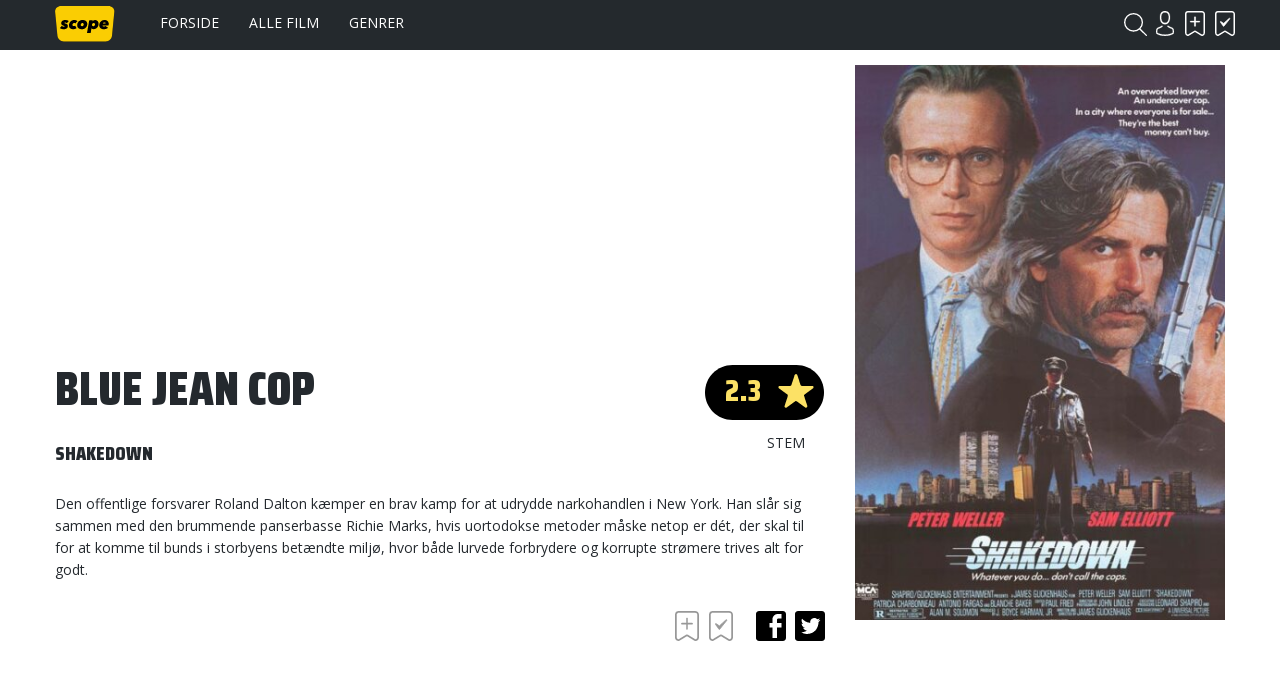

--- FILE ---
content_type: text/html; charset=UTF-8
request_url: https://www.scope.dk/film/7096-blue-jean-cop
body_size: 5324
content:
<!DOCTYPE html>
<html lang="da-DK">
<head>
	<title>Scope - Blue Jean Cop</title>
	<meta charset="UTF-8" />
	<meta name="viewport" content="width=1220" />
	<meta property="og:title" content="Blue Jean Cop" />
	<meta property="og:type" content="product" />
	<meta property="og:url" content="https://www.scope.dk/film/7096-blue-jean-cop" />
	<meta property="og:image" content="https://www.scope.dk/shared/6/136/blue-jean-cop-blue-jean-cop_400x600c.jpg" />
	<meta property="og:site_name" content="Scope" />
	<meta property="fb:admins" content="691275955,532762800" />
	<meta property="og:description" content="Den offentlige forsvarer Roland Dalton kæmper en brav kamp for at udrydde narkohandlen i New York. Han slår sig sammen med den brummende panserbasse Richie Marks, hvis uortodokse metoder måske netop er dét, der skal til for at komme til bunds i storbyens betændte miljø, hvor både lurvede forbrydere og korrupte strømere trives alt for godt." />
	<meta name="generator" content="Sumoshop" />
	<link rel="stylesheet" href="https://www.scope.dk/res/style/basic.1.css" />
	<link rel="stylesheet" href="https://www.scope.dk/res/style/common.1.css" />
	<link rel="stylesheet" href="https://www.scope.dk/res/style/main.1.css" />
	<link rel="stylesheet" href="https://www.scope.dk/res/style/effect.1.css" />
	<link rel="stylesheet" href="https://www.scope.dk/res/script/fancybox2/jquery.fancybox.css" />
	<link rel="stylesheet" href="https://fonts.googleapis.com/css?family=Saira+Condensed:900&display=swap+" />
	<link rel="stylesheet" href="https://fonts.googleapis.com/css?family=Open+Sans:400,700&display=swap" />
	<link rel="stylesheet" href="https://www.scope.dk/res/style/commodity-show.1.css" />
	<link rel="stylesheet" href="https://www.scope.dk/res/style/block/content.1.css" />
	<link rel="stylesheet" href="https://www.scope.dk/res/style/list/description.1.css" />
	<link rel="stylesheet" href="https://www.scope.dk/res/style/list/commodity.1.css" />
	<link rel="stylesheet" href="https://www.scope.dk/res/style/landingpage/1.1.css" />
	<link rel="stylesheet" href="https://www.scope.dk/res/style/block/images.1.css" />
	<link rel="stylesheet" href="https://www.scope.dk/res/style/block/menu.1.css" />
	<link rel="stylesheet" href="https://www.scope.dk/res/style/block/template.1.css" />
	<link rel="stylesheet" href="https://www.scope.dk/res/style/controls.1.css" />
	<link rel="stylesheet" href="https://www.scope.dk/res/style/custom.1.css" />
	<link rel="icon" href="https://www.scope.dk/res/graphics/logoicon.svg" sizes="any" type="image/svg+xml" />
	<link rel="icon" href="https://www.scope.dk/res/graphics/logoicon.png" sizes="800x800" type="image/png" />
	<link rel="mask-icon" href="https://www.scope.dk/res/graphics/logoicon.svg" color="#000000" type="image/svg+xml" />
	<script src="//ajax.googleapis.com/ajax/libs/jquery/2.1.4/jquery.min.js"></script>
	<script src="https://www.scope.dk/res/script/custom.js"></script>
	<script data-ad-client="ca-pub-6197683103182956" async src="https://pagead2.googlesyndication.com/pagead/js/adsbygoogle.js"></script>
</head>
<body>
	<div id="body-1" class="body">
		<header>
			<section id="header-1" class="header-content">
				<section id="header-content-blocks" class="common-blocks container">
					<div id="blockcontainer-1" class="blockcontainer-oversize groupcontainer-subcontainer fixed-top">
						<div id="blocksubcontainer-1" class="block-oversize groupsubcontainer-subcontainer">
							<section id="block-1" class="block-group block-container block-1_1 count-4  group-subcontainer">
								<div id="block-2" class="block-images block-container block-list block-1_6 count-1 blockgroup-1">
									<ul id="block-2-list" class="list list-image block-images-list">
										<li id="block-2-image-35568" class="block-images-image block-images-emptytext">
											<a href="https://www.scope.dk/" class="block-outer">
												<img src="https://www.scope.dk/shared/35/568/image.svg" alt="" title="" />
											</a>
										</li>
									</ul>
								</div>
								<div id="block-3" class="block-menu block-container block-1_2 blockgroup-1">
									<nav id="menu-main" class="common-menu-container menu-toggle-auto">
										<a href="#" id="menu-main-toggle" class="common-menu-toggle"></a>
										<ul class="common-menu">
											<li id="menu-main-3">
												<a href="https://www.scope.dk/">Forside</a>
											</li>
											<li id="menu-main-1">
												<a href="https://www.scope.dk/filmoversigt">Alle film</a>
											</li>
											<li id="menu-main-2">
												<a href="https://www.scope.dk/genrer">Genrer</a>
											</li>
											<li id="menu-main-16">
												<section id="menu-main-16-blocks" class="common-blocks container">
													<div id="block-37" class="block-menu block-container block-1_1 hidden-desktop">
														<nav id="menu-mobile" class="common-menu-container hidden-desktop">
															<ul class="common-menu">
																<li id="menu-mobile-17">
																	<a href="https://www.scope.dk/om-scope">Om Scope</a>
																</li>
																<li id="menu-mobile-18">
																	<a href="https://www.scope.dk/kontakt">Kontakt</a>
																</li>
																<li id="menu-mobile-21">
																	<a href="https://www.scope.dk/#">© Scope 2020</a>
																</li>
															</ul>
														</nav>
													</div>
												</section>
											</li>
										</ul>
									</nav>
								</div>
								<div id="block-5" class="block-template block-container block-auto blockgroup-1 right">
									<div id="block-5-account" class="common-account">
										<ul class="common-menu">
											<li id="block-5-account-login" class="common-account-login">
												<a href="https://www.scope.dk/login" title="Login">Login</a>
											</li>
											<li id="block-5-account-selectiontype-skal-se" class="common-account-selectiontype selectiontype-skal-se">
												<a href="https://www.scope.dk/listetype/skal-se" title="Skal se">Skal se</a>
											</li>
											<li id="block-5-account-selectiontype-har-set" class="common-account-selectiontype selectiontype-har-set">
												<a href="https://www.scope.dk/listetype/har-set" title="Har set">Har set</a>
											</li>
										</ul>
									</div>
								</div>
								<div id="block-6" class="block-template block-container block-auto blockgroup-1 right">
									<div id="block-6-search" class="common-search">
										<form action="https://www.scope.dk/sog" method="get" id="block-6-search-form" class="common-search-form">
											<input type="search" name="search" placeholder="Søg i Scope" id="block-6-search-form-search" class="common-search-form-search" />
											<input type="submit" value="Søg" id="block-6-search-form-submit" class="common-search-form-submit button" />
										</form>
									</div>
								</div>
							</section>
						</div>
					</div>
				</section>
			</section>
		</header>
		<main tabindex="-1">
			<div id="commodity-show" class="content">
				<div id="commodity-show-header" class="container">
				</div>
				<div id="commodity-show-right" class="commodity-show-details container">
					<div id="commodity-show-score-container" class="container score-container">
						<div id="commodity-show-score" class="container score score-2.3">
							<span>2.3</span>
						</div>
						<div id="commodity-show-score-headline" class="container">Stem</div>
						<div id="commodity-show-vote" class="vote score-2">
							<a href="https://www.scope.dk/vote?commodity=7096&amp;score=6">6.0</a>
							<a href="https://www.scope.dk/vote?commodity=7096&amp;score=5">5.0</a>
							<a href="https://www.scope.dk/vote?commodity=7096&amp;score=4">4.0</a>
							<a href="https://www.scope.dk/vote?commodity=7096&amp;score=3">3.0</a>
							<span>2.3</span>
							<a href="https://www.scope.dk/vote?commodity=7096&amp;score=2">2.0</a>
							<a href="https://www.scope.dk/vote?commodity=7096&amp;score=1">1.0</a>
						</div>
					</div>
					<h1 id="commodity-show-title" class="headline">Blue Jean Cop</h1>
					<h3 id="commodity-show-originaltitle" class="headline">Shakedown</h3>
					<div id="commodity-show-description" class="description">
						Den offentlige forsvarer Roland Dalton kæmper en brav kamp for at udrydde narkohandlen i New York. Han slår sig sammen med den brummende panserbasse Richie Marks, hvis uortodokse metoder måske netop er dét, der skal til for at komme til bunds i storbyens betændte miljø, hvor både lurvede forbrydere og korrupte strømere trives alt for godt. 
					</div>
					<br />
					<div id="commodity-show-share" class="share container">
						<h4 class="subheadline">Del</h4>
						<a href="https://www.scope.dk/share/7096?share=facebook" target="_blank" id="commodity-show-share-facebook" class="icon icon-facebook share-facebook">facebook</a>
						<a href="https://www.scope.dk/share/7096?share=twitter" target="_blank" id="commodity-show-share-twitter" class="icon icon-twitter share-twitter">twitter</a>
					</div>
					<div id="commodity-show-selectiontypelink" class="innerblock">
						<a href="" onclick="$.post('https://www.scope.dk/selectionadd?ajax=1&amp;action='+($(this).hasClass('active') ? 'remove':'add'), { 'commodity_pid': '7096', 'selectiontype_pid': '3' }).done(function(data) { $('.common-account-selectiontype.selectiontype-skal-se').addClass('updated'); }); $(this).toggleClass('active'); return false;" class="selectiontype-skal-se" title="Skal se">Skal se</a> <a href="" onclick="$.post('https://www.scope.dk/selectionadd?ajax=1&amp;action='+($(this).hasClass('active') ? 'remove':'add'), { 'commodity_pid': '7096', 'selectiontype_pid': '4' }).done(function(data) { $('.common-account-selectiontype.selectiontype-har-set').addClass('updated'); }); $(this).toggleClass('active'); return false;" class="selectiontype-har-set" title="Har set">Har set</a>
					</div>
			<section id="commodity-show-blocks-top" class="common-blocks common-templateblocks container">
				<div id="block-55" class="block-content block-container block-auto">
				 	<div class="block-inner">
						<div class="block-content-inner">
							<script async="" src="https://pagead2.googlesyndication.com/pagead/js/adsbygoogle.js"></script>
						<!-- Filmside (320x100) -->
						<ins class="adsbygoogle" style="display:inline-block;width:320px;height:100px" data-ad-client="ca-pub-6197683103182956" data-ad-slot="3834992057"></ins>
						<script>     (adsbygoogle = window.adsbygoogle || []).push({});
						</script>
						</div>
					</div>
				</div>
			</section>
				</div>
				<div id="commodity-show-left" class="commodity-show-images container">
					<div id="commodity-show-image" class="image">
						<span id="commodity-show-image-overlay">
						</span>
						<img src="https://www.scope.dk/shared/6/136/blue-jean-cop-blue-jean-cop_400x600c.jpg" alt="Blue Jean Cop - Blue Jean Cop" title="Blue Jean Cop - Blue Jean Cop" />
					</div>
				</div>
				<br />
				<div id="commodity-show-specs" class="container">
					<div id="commodity-show-specs-left" class="container">
						<h3 id="commodity-show-onscreen-title" class="subheadline">Medvirkende</h3>
						<dl id="commodity-show-onscreen">
							<div id="roland-dalton">
								<dt id="roland-dalton-dt">Roland Dalton</dt>
								<dd id="roland-dalton-dd"><a href="https://www.scope.dk/person/7518-peter-weller">Peter Weller</a></dd>
							</div>
							<div id="richie-marks">
								<dt id="richie-marks-dt">Richie Marks</dt>
								<dd id="richie-marks-dd"><a href="https://www.scope.dk/person/5020-sam-elliott">Sam Elliott</a></dd>
							</div>
							<div id="betjent-varelli">
								<dt id="betjent-varelli-dt">Betjent Varelli</dt>
								<dd id="betjent-varelli-dd"><a href="https://www.scope.dk/person/52152-george-loros">George Loros</a></dd>
							</div>
							<div id="betjent-kelly">
								<dt id="betjent-kelly-dt">Betjent Kelly</dt>
								<dd id="betjent-kelly-dd"><a href="https://www.scope.dk/person/51736-thomas-g-waites">Thomas G. Waites</a></dd>
							</div>
							<div id="dr--watson">
								<dt id="dr--watson-dt">Dr. Watson</dt>
								<dd id="dr--watson-dd"><a href="https://www.scope.dk/person/52153-daryl-edwards">Daryl Edwards</a></dd>
							</div>
							<div id="ruben">
								<dt id="ruben-dt">Ruben</dt>
								<dd id="ruben-dd"><a href="https://www.scope.dk/person/52154-jos-laniado">Jos Laniado</a></dd>
							</div>
							<div id="michael-jones">
								<dt id="michael-jones-dt">Michael Jones</dt>
								<dd id="michael-jones-dd"><a href="https://www.scope.dk/person/20218-richard-brooks">Richard Brooks</a></dd>
							</div>
							<div id="gail-feinberger">
								<dt id="gail-feinberger-dt">Gail Feinberger</dt>
								<dd id="gail-feinberger-dd"><a href="https://www.scope.dk/person/26249-blanche-baker">Blanche Baker</a></dd>
							</div>
							<div id="irma">
								<dt id="irma-dt">Irma</dt>
								<dd id="irma-dd"><a href="https://www.scope.dk/person/19148-shirley-stoler">Shirley Stoler</a></dd>
							</div>
							<div id="sean-phillips">
								<dt id="sean-phillips-dt">Sean Phillips</dt>
								<dd id="sean-phillips-dd"><a href="https://www.scope.dk/person/2998-john-c-mcginley">John C. McGinley</a></dd>
							</div>
						</dl>
					</div>
					<div id="commodity-show-specs-center" class="container">
						<h3 id="commodity-show-offscreen-title"  class="subheadline">Bag kameraet</h3>
						<dl id="commodity-show-offscreen">
							<div id="instruktion">
								<dt id="instruktion-dt">Instruktion</dt>
								<dd id="instruktion-dd"><a href="https://www.scope.dk/person/52149-james-glickenhaus">James Glickenhaus</a></dd>
							</div>
							<div id="produktion">
								<dt id="produktion-dt">Produktion</dt>
								<dd id="produktion-dd"><a href="https://www.scope.dk/person/52150-j-boyce-harman-jr">J. Boyce Harman Jr.</a></dd>
							</div>
							<div id="manuskript">
								<dt id="manuskript-dt">Manuskript</dt>
								<dd id="manuskript-dd"><a href="https://www.scope.dk/person/52149-james-glickenhaus">James Glickenhaus</a></dd>
							</div>
							<div id="fotografi">
								<dt id="fotografi-dt">Fotografi</dt>
								<dd id="fotografi-dd"><a href="https://www.scope.dk/person/1106-john-lindley">John Lindley</a></dd>
							</div>
							<div id="klip">
								<dt id="klip-dt">Klip</dt>
								<dd id="klip-dd"><a href="https://www.scope.dk/person/52151-paul-fried">Paul Fried</a></dd>
							</div>
							<div id="scenografi">
								<dt id="scenografi-dt">Scenografi</dt>
								<dd id="scenografi-dd"><a href="https://www.scope.dk/person/30466-charles-c-bennett">Charles C. Bennett</a></dd>
							</div>
							<div id="musik">
								<dt id="musik-dt">Musik</dt>
								<dd id="musik-dd"><a href="https://www.scope.dk/person/41105-jonathan-elias">Jonathan Elias</a></dd>
							</div>
						</dl>
					</div>
					<div id="commodity-show-specs-right" class="container">
						<h3 id="commodity-show-facts-title"  class="subheadline">Fakta</h3>
						<dl id="commodity-show-facts">
							<div id="commodity-categories">
								<dt id="commodity-categories-dt">Genre</dt>
								<dd id="commodity-categories-dd">
									<ul>
										<li id="commodity-categories-dd-li-action"><a href="https://www.scope.dk/genre/action">Action</a></li>
										<li id="commodity-categories-dd-li-drama"><a href="https://www.scope.dk/genre/drama">Drama</a></li>
										<li id="commodity-categories-dd-li-krimi"><a href="https://www.scope.dk/genre/krimi">Krimi</a></li>
									</ul>
								</dd>
							</div>
							<div id="commodity-keywords">
								<dt id="commodity-keywords-dt">Nøgleord</dt>
								<dd id="commodity-keywords-dd">
									<ul>
										<li id="commodity-keywords-dd-li-2364"><a href="https://www.scope.dk/keyword/2364">Narkobetjent</a></li>
									</ul>
								</dd>
							</div>
							<div id="commodity-country">
								<dt id="commodity-country-dt">Land</dt>
								<dd id="commodity-country-dd"><a href="https://www.scope.dk/produktionsland/us">USA</a></dd>
							</div>
							<div id="commodity-year">
								<dt id="commodity-year-dt">Produktionsår</dt>
								<dd id="commodity-year-dd"><a href="https://www.scope.dk/aarstal/1988">1988</a></dd>
							</div>
							<div id="commodity-brand">
								<dt id="commodity-brand-dt">Selskab</dt>
								<dd id="commodity-brand-dd"><a href="https://www.scope.dk/selskab/blue-jean-cop">Blue Jean Cop</a></dd>
							</div>
							<div id="commodity-release">
								<dt id="commodity-release-dt">Premiere</dt>
								<dd id="commodity-release-dd">02.09.1988</dd>
							</div>
							<div id="commodity-playtime">
								<dt id="commodity-playtime-dt">Spilletid</dt>
								<dd id="commodity-playtime-dd">1t 52m</dd>
							</div>
						</dl>
					</div>
				</div>
				<br />
				<div id="commodity-show-reviews" class="container">
					<div id="commodity-show-reviews-left" class="container invert">
					</div>
					<div id="commodity-show-reviews-right" class="container">
						<h3 id="commodity-show-userreviews-title" class="subheadline">Brugeranmeldelser</h3>
			<section id="commodity-show-blocks-middle" class="common-blocks common-templateblocks container">
				<div id="block-56" class="block-content block-container block-auto">
				 	<div class="block-inner">
						<div class="block-content-inner">
							<script async src="https://pagead2.googlesyndication.com/pagead/js/adsbygoogle.js"></script>
						<!-- Højrespalte (300x250) -->
						<ins class="adsbygoogle"
						     style="display:inline-block;width:300px;height:250px"
						     data-ad-client="ca-pub-6197683103182956"
						     data-ad-slot="6773389855"></ins>
						<script>
						     (adsbygoogle = window.adsbygoogle || []).push({});
						</script>
						</div>
					</div>
				</div>
			</section>
						<div id="commodity-show-reviews-write">
							<div id="commodity-show-reviews-account" class="user">
							</div>
							<form action="https://www.scope.dk/skrivanmeldelse/7096" method="post" id="commodity-show-reviews-form">
								<input type="number" name="score" value="3" min="1" max="6" step="1" id="commodity-show-reviews-form-score" />
								<input type="text" name="title" placeholder="Skriv en overskrift..." required="required" id="commodity-show-reviews-form-title" />
								<textarea name="body" placeholder="Skriv din anmeldelse..." required="required" id="commodity-show-reviews-form-body"></textarea>
								<input type="submit" value="Indsend anmeldelse" id="commodity-show-reviews-form-submit" class="button" />
							</form>
						</div>
					</div>
				</div>
				<section id="commodity-show-blocks-bottom" class="common-blocks common-templateblocks container">
					<div id="block-57" class="block-content block-container block-auto">
					 	<div class="block-inner">
							<div class="block-content-inner">
								<script async src="https://pagead2.googlesyndication.com/pagead/js/adsbygoogle.js"></script>
							<!-- Højrespalte (300x250) -->
							<ins class="adsbygoogle"
							     style="display:inline-block;width:300px;height:250px"
							     data-ad-client="ca-pub-6197683103182956"
							     data-ad-slot="6773389855"></ins>
							<script>
							     (adsbygoogle = window.adsbygoogle || []).push({});
							</script>
							</div>
						</div>
					</div>
				</section>
				<br />
				<h3 id="commodity-show-commodities-headline" class="subheadline">Se også</h3>
				<ul id="commodity-show-commodities" class="list list-commodity list-commodity-grid">
					<li id="list-commodity-6446" class="list-commodity-line">
						<a href="https://www.scope.dk/film/6446-modesty-blaise-the-beginning">
							<span class="list-commodity-image">
								<span><img src="https://www.scope.dk/shared/4/495/modesty-blaise-the-beginning_240x360c.jpg" alt="Modesty Blaise - The Beginning" title="Modesty Blaise - The Beginning" /></span>
							</span>
							<span class="list-commodity-container">
								<span class="list-commodity-title">Modesty Blaise - The Beginning</span>
								<div class="list-commodity-score score score-1.3">1.3</div>
								<span class="list-commodity-category">Action</span>
							</span>
						</a>
					</li>
					<li id="list-commodity-6494" class="list-commodity-line">
						<a href="https://www.scope.dk/film/6494-brooklyns-finest">
							<span class="list-commodity-image">
								<span><img src="https://www.scope.dk/shared/4/845/brooklyns-finest_240x360c.jpg" alt="Brooklyn's Finest" title="Brooklyn's Finest" /></span>
							</span>
							<span class="list-commodity-container">
								<span class="list-commodity-title">Brooklyn's Finest</span>
								<div class="list-commodity-score score score-3.5">3.5</div>
								<span class="list-commodity-category">Action</span>
							</span>
						</a>
					</li>
					<li id="list-commodity-6635" class="list-commodity-line">
						<a href="https://www.scope.dk/film/6635-samfundets-fjende">
							<span class="list-commodity-image">
								<span><img src="https://www.scope.dk/shared/4/764/samfundets-fjende_240x360c.jpg" alt="Samfundets fjende" title="Samfundets fjende" /></span>
							</span>
							<span class="list-commodity-container">
								<span class="list-commodity-title">Samfundets fjende</span>
								<div class="list-commodity-score score score-3.7">3.7</div>
								<span class="list-commodity-category">Action</span>
							</span>
						</a>
					</li>
					<li id="list-commodity-6855" class="list-commodity-line">
						<a href="https://www.scope.dk/film/6855-gone-in-60-seconds">
							<span class="list-commodity-image">
								<span><img src="https://www.scope.dk/shared/26/146/gone-in-60-seconds_240x360c.jpg" alt="Gone in 60 Seconds" title="Gone in 60 Seconds" /></span>
							</span>
							<span class="list-commodity-container">
								<span class="list-commodity-title">Gone in 60 Seconds</span>
								<div class="list-commodity-score"></div>
								<span class="list-commodity-category">Action</span>
							</span>
						</a>
					</li>
					<li id="list-commodity-7089" class="list-commodity-line">
						<a href="https://www.scope.dk/film/7089-nu-er-det-nok">
							<span class="list-commodity-image">
								<span><img src="https://www.scope.dk/shared/6/129/nu-er-det-nok_240x360c.jpg" alt="Nu er det nok!" title="Nu er det nok!" /></span>
							</span>
							<span class="list-commodity-container">
								<span class="list-commodity-title">Nu er det nok!</span>
								<div class="list-commodity-score score score-3.5">3.5</div>
								<span class="list-commodity-category">Action</span>
							</span>
						</a>
					</li>
				</ul>
			</div>
		</main>
		<footer>
			<section id="footer-1" class="footer-content">
				<section id="footer-content-blocks" class="common-blocks container">
					<section id="block-7" class="block-group block-container block-1_1 count-5">
						<div id="block-27" class="block-spacer block block-1_5 blockgroup-7 hidden-mobile" style="height: 1px;">
						</div>
						<div id="block-25" class="block-menu block-container block-1_5 blockgroup-7">
							<nav id="menu-footer" class="common-menu-container">
								<ul class="common-menu">
									<li id="menu-footer-6">
										<a href="https://www.scope.dk/">Forside</a>
									</li>
									<li id="menu-footer-7">
										<a href="https://www.scope.dk/filmoversigt">Alle film</a>
									</li>
									<li id="menu-footer-8">
										<a href="https://www.scope.dk/genrer">Genrer</a>
									</li>
								</ul>
							</nav>
						</div>
						<div id="block-26" class="block-menu block-container block-1_5 blockgroup-7">
							<nav id="menu-footer2" class="common-menu-container">
								<ul class="common-menu">
									<li id="menu-footer2-11">
										<a href="https://www.scope.dk/om-scope">Om Scope</a>
									</li>
									<li id="menu-footer2-12">
										<a href="https://www.scope.dk/kontakt">Kontakt</a>
									</li>
									<li id="menu-footer2-15">
										<span>© Scope 2020</span>
									</li>
								</ul>
							</nav>
						</div>
						<div id="block-8" class="block-template block-container block-1_5 blockgroup-7">
							<h3 class="subheadline">Tilmeld nyhedsbrev</h3>
							<div id="block-8-newsletter" class="common-newsletter">
								<form action="https://www.scope.dk/nyhedsbrev" method="post" id="block-8-newsletter-form">
									<input type="hidden" name="action" value="subscribe" />
									<input type="email" name="email" placeholder="E-mail" required="required" id="block-8-newsletter-form-email" />
									<input type="hidden" name="topics" value="auto" />
									<input type="submit" value="Tilmeld" id="block-8-newsletter-form-submit" class="button" />
								</form>
							</div>
						</div>
						<div id="block-10" class="block-content block-container block-1_5 blockgroup-7 right negative">
						 	<div class="block-inner">
								<div class="block-content-inner">
									<a href="https://www.facebook.com/scope.dk" target="_blank" class="icon icon-facebook">Facebook</a>
								</div>
							</div>
						</div>
					</section>
				</section>
			</section>
		</footer>
	</div>
	<script src="https://www.scope.dk/res/script/basic.js"></script>
	<script src="https://www.scope.dk/res/script/jquery.sumofixed.min.js"></script>
	<script src="https://www.scope.dk/res/script/jquery.sumomessage.min.js"></script>
	<script src="https://www.scope.dk/res/script/jquery.sumoselector.min.js"></script>
	<script src="https://www.scope.dk/res/script/jquery.sumoautocomplete.min.js"></script>
	<script src="https://www.scope.dk/res/script/jquery.sumopager.min.js"></script>
	<script src="https://www.scope.dk/res/script/jquery.sumozoom.min.js"></script>
	<script src="https://www.scope.dk/res/script/jquery.bxslider.min.js"></script>
	<script src="https://www.scope.dk/res/script/fancybox2/jquery.fancybox.pack.js"></script>
	<script>
	$(document).ready(function() {
		$("#block-6-search-form-search").sumoAutocomplete({ url: 'https://www.scope.dk/sog?search='});
		updateOversize(); $(window).resize(function() { updateOversize(); });
	});
	</script>
	<script>
	$(window).on("load", function() {
		updateOversize(); setTimeout(updateOversize, 200);
	});
	</script>
	<script>
	function updateOversize() { $('.blockcontainer-oversize').not('.fixed-height').each(function() { $(this).height($(this).find('.block-oversize').outerHeight())}); }
	</script>
	<script>$.ajax({ url: "https://www.scope.dk/websession?pid=ilru16k18v41bdbth3cda44596" });</script>
</body>
</html>


--- FILE ---
content_type: text/html; charset=utf-8
request_url: https://www.google.com/recaptcha/api2/aframe
body_size: 268
content:
<!DOCTYPE HTML><html><head><meta http-equiv="content-type" content="text/html; charset=UTF-8"></head><body><script nonce="fV1G5PqBucXVpBVGsBBB-Q">/** Anti-fraud and anti-abuse applications only. See google.com/recaptcha */ try{var clients={'sodar':'https://pagead2.googlesyndication.com/pagead/sodar?'};window.addEventListener("message",function(a){try{if(a.source===window.parent){var b=JSON.parse(a.data);var c=clients[b['id']];if(c){var d=document.createElement('img');d.src=c+b['params']+'&rc='+(localStorage.getItem("rc::a")?sessionStorage.getItem("rc::b"):"");window.document.body.appendChild(d);sessionStorage.setItem("rc::e",parseInt(sessionStorage.getItem("rc::e")||0)+1);localStorage.setItem("rc::h",'1769415744861');}}}catch(b){}});window.parent.postMessage("_grecaptcha_ready", "*");}catch(b){}</script></body></html>

--- FILE ---
content_type: text/css
request_url: https://www.scope.dk/res/style/list/commodity.1.css
body_size: 1444
content:
/**
 * SUMOshop List commodity v1.28
 * Copyright 2019 SUMOshop http://www.sumoshop.dk
 * All rights reserved
 */
.list-commodity>li {
	float: left;
	width: calc(1200px * 1/5 - 0px * 2);
	width: calc(var(--basic-full) * var(--basic-columnwidth) - var(--basic-margin) * 2);
	position: relative;
}

.list-commodity-list>li {
	width: calc(100% - 0px * 2);
	width: calc(100% - var(--basic-margin) * 2);
}

.list-commodity>li.list-commodity-banner-right {
	float: right;
}

.list-commodity-grid li.list-cols-2 {
	width: calc(1200px * 1/5 * 2 - 10px * 2);
	width: calc(var(--basic-full) * var(--basic-columnwidth) * 2 - var(--basic-margin) * 2);
	height: calc(1200px * 1/5 * 1.29 * 2 - 10px * 2);
	height: calc(var(--basic-full) * var(--basic-columnwidth) * var(--basic-commodityratio) * 2 - var(--basic-margin) * 2);
}

.list-commodity-grid li.list-cols-3 {
	width: calc(1200px * 1/5 * 3 - 10px * 2);
	width: calc(var(--basic-full) * var(--basic-columnwidth) * 3 - var(--basic-margin) * 2);
	height: calc(1200px * 1/5 * 1.29 * 3 - 10px * 2);
	height: calc(var(--basic-full) * var(--basic-columnwidth) * var(--basic-commodityratio) * 3 - var(--basic-margin) * 2);
}

.list-commodity-grid li.list-cols-4 {
	width: calc(1200px * 1/5 * 4 - 10px * 2);
	width: calc(var(--basic-full) * var(--basic-columnwidth) * 4 - var(--basic-margin) * 2);
	height: calc(1200px * 1/5 * 1.29 * 4 - 10px * 2);
	height: calc(var(--basic-full) * var(--basic-columnwidth) * var(--basic-commodityratio) * 4 - var(--basic-margin) * 2);
}

.list-commodity-grid li.list-cols-5 {
	width: calc(1200px * 1/5 * 5 - 10px * 2);
	width: calc(var(--basic-full) * var(--basic-columnwidth) * 5 - var(--basic-margin) * 2);
	height: calc(1200px * 1/5 * 1.29 * 5 - 10px * 2);
	height: calc(var(--basic-full) * var(--basic-columnwidth) * var(--basic-commodityratio) * 5 - var(--basic-margin) * 2);
}

.list-commodity>li.nomatch {
	width: 100%;
	margin: 0;
}

.list-commodity-list>li:after {
	content: "";
	clear: both;
	display: block;
	padding-bottom: calc(0px * 2);
	padding-bottom: calc(var(--basic-margin) * 2);
	border-bottom: 1px solid #dddddd;
}

.list-commodity>li>a {
	display: block;
	text-decoration: none;
}

.list-commodity-image, .list-commodity-brand, .list-commodity-title, .list-commodity-price, .list-commodity-original, .list-commodity-offer {
	display: block;
	overflow: hidden;
	white-space: nowrap;
	text-overflow: ellipsis;
}

.list-commodity-list .list-commodity-image, .list-commodity-list .list-commodity-title {
	float: left;
}

.list-commodity-list .list-commodity-price, .list-commodity-list .list-commodity-original, .list-commodity-list .list-commodity-offer {
	float: right;
	margin-right: 0px;
	margin-right: var(--basic-margin);
}

.list-commodity-image {
	max-width: 100%;
}

.list-commodity-image>span {
	display: block;
	vertical-align: middle;
}

.list-commodity-image>span>img {
	width: 100%;
}

.list-commodity-list .list-commodity-image {
	width: auto;
	height: 100px;
	margin-right: calc(0px * 2);
	margin-right: calc(var(--basic-margin) * 2);
}

.list-commodity-list .list-commodity-image>span, .list-commodity-list .list-commodity-image img {
	display: inline-block;
	height: 100%;
}

.list-commodity-container {
	display: block;
	padding-top: calc(0px * 2 + 15px * 2);
	padding-top: calc(var(--basic-margin) * 2 + var(--basic-padding) * 2);
	text-align: center;
}

.list-commodity-container:after {
	content: "";
	display: block;
	clear: both;
}

.list-commodity-list .list-commodity-container {
	float: left;
	width: calc(100% - 100px);
	text-align: left;
}

.list-commodity-brand {
	font-weight: bold;
}

.list-commodity-title {
	margin-top: 5px;
}

.list-commodity-original, .list-commodity-price, .list-commodity-offer {
	display: inline-block;
	margin-top: 15px;
	vertical-align: top;
	text-decoration: none;
}

.list-commodity-original {
	text-decoration: line-through;
	color: #888888;
}

.list-commodity-list .list-commodity-original {
	display: none;
}

.list-commodity-price, .list-commodity-offer {
	font-weight: bold;
}

.list-commodity-offer {
	color: #24292e;
	color: var(--basic-offer-color);
}

a:hover .list-commodity-offer {
	color: #24292e;
	color: var(--basic-hover-color);
}

.list-commodity-selectiontype, .list-commodity-shortlist, .list-commodity-quickshop, .list-commodity-addtocart {
	z-index: 20;
	position: absolute;
	top: 10px;
	right: 10px;
}

.list-commodity-selectiontype a, .list-commodity-shortlist a {
	display: inline-block;
	overflow: hidden;
	width: 20px;
	height: 20px;
	background-size: auto 18px;
	text-indent: -9999px;
}

.list-commodity-selectiontype a, .list-commodity-selectiontype a.active:hover, .list-commodity-shortlist a, .list-commodity-shortlist a.active:hover {
	background-image: url("../../icon/heart.svg");
}

.list-commodity-selectiontype a:hover, .list-commodity-selectiontype a.active, .list-commodity-shortlist a:hover, .list-commodity-shortlist a.active {
	background-image: url("../../icon/heart-active.svg");
}

.list-commodity-quickshop {
	left: 10px;
}

.list-commodity-grid .list-commodity-selector {
	display: none;
}

.list-commodity-list .list-commodity-quickshop {
	display: none;
}

.list-commodity-addtocart {
	display: none;
	left: 50%;
	top: 50%;
	width: 75%;
	transform: translate(-50%, -50%);
	-webkit-transform: translate(-50%, -50%);
}

.list-commodity li:hover .list-commodity-addtocart {
	display: block;
}

.list-commodity-addtocart select, .list-commodity-addtocart a {
	display: block;
	width: 100%;
	margin: 0px auto;
	margin: var(--basic-margin) auto;
}

.list-commodity-overlay {
	position: absolute;
	display: block;
	width: calc(100% - 15px * 2);
	width: calc(100% - var(--basic-padding) * 2);
	height: calc(100% - 15px * 2);
	height: calc(100% - var(--basic-padding) * 2);
}

.list-commodity-overlay>*, span[class^="list-commodity-overlay-"] {
	z-index: 10;
	position: absolute;
	display: inline-block;
}

.list-commodity-list .list-commodity-overlay {
	display: none;
}

.list-commodity-overlay-sale {
	left: 10px;
	top: 10px;
	width: 40px;
	height: 40px;
	border-radius: 50%;
	box-shadow: 0 0 1px 0 #000;
	background-color: #24292e;
	background-color: var(--basic-offer-color);
	color: #ffffff;
	text-align: center;
	line-height: 40px;
}

@media only screen and (max-width: 1200px) {
	.list-commodity>li {
		width: calc(100vw * 1/5 - 0px * 2);
		width: calc(100vw * var(--basic-columnwidth) - var(--basic-margin) * 2);
	}
}

@media only screen and (max-width: 600px) {
	.list-commodity>li {
		width: calc(100vw / 2 - 0px * 2);
		width: calc(100vw / 2 - var(--basic-margin) * 2);
	}

	.list-commodity-image>span {
		display: block;
	}

	.list-commodity-quickshop {
		display: none;
	}

	.list-commodity li:hover .list-commodity-addtocart {
		display: none;
	}
}

@media (pointer: coarse) {
	.list-commodity-shortlist a {
		width: 30px;
		height: 30px;
	}

	.list-commodity-shortlist a:hover {
		background-image: url("../../icon/heart.svg");
	}

	.list-commodity-shortlist a.active:hover {
		background-image: url("../../icon/heart-active.svg");
	}
}

--- FILE ---
content_type: image/svg+xml
request_url: https://www.scope.dk/res/icon/invert/search.svg
body_size: 220
content:
<svg enable-background="new 0 0 118.8 120.9" viewBox="0 0 118.8 120.9" xmlns="http://www.w3.org/2000/svg"><g fill="none" stroke="#fff" stroke-miterlimit="10" stroke-width="7"><circle cx="49.2" cy="49.2" r="45.7"/><path d="m80.5 82.5 34.8 34.9" stroke-linecap="round"/></g></svg>

--- FILE ---
content_type: application/javascript
request_url: https://www.scope.dk/res/script/basic.js
body_size: 2171
content:
/*
 * SUMOshop Basic v1.12
 * Copyright 2019 SUMOshop http://www.sumoshop.dk
 * All rights reserved
 */
function readCookie(e){e+="=";for(var a=document.cookie.split(";"),i=0;i<a.length;i++){for(var s=a[i];" "==s.charAt(0);)s=s.substring(1,s.length);if(0==s.indexOf(e))return s.substring(e.length,s.length)}return""}function setCookie(e,a,i){var s=new Date,t=new Date;null!=i&&0!=i||(i=1),t.setTime(s.getTime()+864e5*i),document.cookie=e+"="+escape(a)+";path=/;expires="+t.toGMTString()}function message(e,a,i,s,t,n,o){$.fn.sumoMessage({message:e,classname:a,button:i,link:s,button2:t,link2:n,body:o})}function getHashParams(){for(var e,a={},i=/\+/g,s=/([^&;=]+)=?([^&;]*)/g,t=window.location.hash.substring(1),n=function(e){return decodeURIComponent(e.replace(i," "))};e=s.exec(t);)a[n(e[1])]=n(e[2]);return a}function wipeUpRightDownLeft(){$(".wipe-up, .wipe-right, .wipe-down, .wipe-left").each(function(){var e=$(this);if($(window).scrollTop()+$(window).height()>e.offset().top+e.outerHeight()/4&&0==e.css("opacity")){var a=e.hasClass("wipe-up")?"up":e.hasClass("wipe-right")?"right":e.hasClass("wipe-down")?"down":"left";e.hasClass("block-spacing")&&(e.css("opacity",1),e=e.parent(),e.css("opacity",0)),d="up"==a||"down"==a?$(window).height():$(window).width(),s=e.hasClass("animate-veryslow")?3200:e.hasClass("animate-slow")?1600:e.hasClass("animate")?800:400,e.removeClass("animate animate-slow animate-veryslow").css("position","relative").css("up"==a||"down"==a?"top":"left",("down"==a||"right"==a?-d:d)+"px").animate({opacity:1,top:"up"==a?"-="+d:"down"==a?"+="+d:"",left:"right"==a?"+="+d:"left"==a?"-="+d:"0"},s,function(){e.css("left",0).css("top",0),e.hasClass("wipe-up")&&e.removeClass("wipe-up").addClass("done-wipe-up"),e.hasClass("wipe-right")&&e.removeClass("wipe-right").addClass("done-wipe-right"),e.hasClass("wipe-down")&&e.removeClass("wipe-down").addClass("done-wipe-down"),e.hasClass("wipe-left")&&e.removeClass("wipe-left").addClass("done-wipe-left")})}})}function wipeInOutViewInit(){$(".wipe-inview .wipe-delay, .wipe-unhover .wipe-delay").addClass("wipe-delayed-in"),$(".wipe-outview .wipe-delay, .wipe-hover .wipe-delay").addClass("wipe-delayed-out"),$(".wipe-unhover").hover(function(){var e=$(this);if(!e.hasClass("wipe-in")){e.addClass("wipe-in");var a=e.find(".wipe-delay"),i=e.hasClass("animate-veryslow")?500:e.hasClass("animate-slow")?150:e.hasClass("animate")?75:50;a.each(function(e){$(this).delay(e*i).queue(function(){$(this).removeClass("wipe-delayed-in").dequeue()})})}},function(){var e=$(this);e.hasClass("wipe-in")&&(e.removeClass("wipe-in"),e.find(".wipe-delay").addClass("wipe-delayed-in"))}),$(".wipe-hover").hover(function(){var e=$(this);if(!e.hasClass("wipe-out")){e.addClass("wipe-out");var a=e.find(".wipe-delay"),i=e.hasClass("animate-veryslow")?500:e.hasClass("animate-slow")?150:e.hasClass("animate")?75:50;a.each(function(e){$(this).delay(e*i).queue(function(){$(this).removeClass("wipe-delayed-out").dequeue()})})}},function(){var e=$(this);e.hasClass("wipe-out")&&(e.removeClass("wipe-out"),e.find(".wipe-delay").addClass("wipe-delayed-out"))}),$(".wipe-load").addClass("wipe-load-loading"),$(window).one("load",function(){$(".wipe-load").removeClass("wipe-load-loading").addClass("wipe-load-loaded")}),$(window).bind("scroll",wipeInOutView)}function wipeInOutView(){$(".wipe-inview").each(function(){var e=$(this);if(!e.hasClass("wipe-in")&&$(window).scrollTop()+$(window).height()>e.offset().top+e.outerHeight()/4){e.addClass("wipe-in");var a=e.find(".wipe-delay"),i=e.hasClass("animate-veryslow")?500:e.hasClass("animate-slow")?150:e.hasClass("animate")?75:50;a.each(function(e){$(this).delay(e*i).queue(function(){$(this).removeClass("wipe-delayed-in").dequeue()})})}else e.hasClass("wipe-in")&&$(window).scrollTop()+$(window).height()<e.offset().top&&(e.removeClass("wipe-in"),e.hasClass("wipe-repeat")?e.find(".wipe-delay").addClass("wipe-delayed-in"):e.removeClass("wipe-inview"))}),$(".wipe-outview").each(function(){var e=$(this);if(!e.hasClass("wipe-out")&&$(window).scrollTop()>e.offset().top-e.outerHeight()/4){e.addClass("wipe-out");var a=e.find(".wipe-delay"),i=e.hasClass("animate-veryslow")?500:e.hasClass("animate-slow")?150:e.hasClass("animate")?75:50;a.each(function(e){$(this).delay(e*i).queue(function(){$(this).removeClass("wipe-delayed-out").dequeue()})})}else e.hasClass("wipe-out")&&$(window).scrollTop()+$(window).height()<e.offset().top&&(e.removeClass("wipe-out"),e.hasClass("wipe-repeat")?e.find(".wipe-delay").addClass("wipe-delayed-out"):e.removeClass("wipe-outview"))})}function parallax(e){var a,i,s,t,n,o,l,r,d,w=$(window).scrollTop();$(".parallax[class*=animate]>ul>li").each(function(){a=$(this).offset().top,s=parseInt($(this).attr("data-height")),s&&1!=e||(s=parseInt($(this).outerHeight(!0)),$(this).attr("data-height",s)),w>a+s||a>w+$(window).height()||(n=$(this).parent("ul").find("li"),o=n.length>1?n.index($(this)):0,i=$(this).attr("data-begin"),i&&1!=a||(i=$(this).offset().top,o>0&&(i-=s/4),$(this).attr("data-begin",i)),t=.8,l=1.1-.1*n.length,.1>l&&(l=.1),$(this).parents(".parallax").hasClass("animate-slow")&&(t=.4),$(this).parents(".parallax").hasClass("animate-veryslow")&&(t=.1),$(this).css("backgroundPosition","50% "+Math.round((i-w)*t*(1+o)*l)+"px"),o>0&&(d=$(this).find(".block-inner"),r=d.css("transform"),r="undefined"==typeof r||"none"==r?"translateY(":0==r.indexOf("matrix")?r.substr(0,r.lastIndexOf(", "))+", ":"translateY(",d.css("transform",r+Math.round((i-w)*t*o*l)+(0==r.indexOf("matrix")?"":"px")+")")))})}function layer(e){var a,i,s,t,n=$(window).scrollTop(),o=window.innerHeight;$(".layer").each(function(){i=parseInt($(this).attr("data-height")),i&&1!=e||(i=parseInt($(this).outerHeight(!0)),$(this).attr("data-height",i)),a=parseInt($(this).attr("data-begin")),a&&1!=e||(a=parseInt($(this).offset().top),$(this).attr("data-begin",a)),n>a+i||a>n+o||(s=.6,$(this).hasClass("animate")&&(s=.4),$(this).hasClass("animate-slow")&&(s=.2),$(this).hasClass("animate-veryslow")&&(s=.1),t=$(this).css("transform"),t="undefined"==typeof t||"none"==t?"translateY(":0==t.indexOf("matrix")?t.substr(0,t.lastIndexOf(", "))+", ":"translateY(",$(this).css("transform",t+Math.round((a-n-o/2+i/2)*s)+(0==t.indexOf("matrix")?"":"px")+")"))})}function repeatClick(e,a){var i=new Date;if("undefined"==typeof a&&(a=200),"undefined"!=typeof e.attr("id")&&"block-"==e.attr("id").substr(0,6))var s=e.attr("id");else var s=e.parent().attr("id");s=s.replace("block-","").replace("blockclose-",""),setCookie("repeat-"+s,i.toUTCString(),3650),a>=0&&$("#block-"+s+", #blockcontainer-"+s).hide(a)}$.extend({toArray:function(e){if($.isArray(e))return e;var a=[];return $.each(e,function(e,i){a[e]=i}),a}}),$(document).ready(function(){var e=$(".wipe-up, .wipe-right, .wipe-down, .wipe-left");e.length&&(e.css("opacity",0),wipeUpRightDownLeft(),$(window).bind("scroll",wipeUpRightDownLeft)),$(".wipe-inview, .wipe-outview, .wipe-hover, .wipe-unhover, .wipe-load").length&&wipeInOutViewInit(),e=$(".repeat-click"),e.length&&e.each(function(){$(this).find(".overlayclose").length?$(this).find(".overlayclose>a").on("click",function(){repeatClick($(this),$(this).parent().hasClass("overlayminimize")?-1:200)}):$(this).on("click",function(){repeatClick($(this))})})}),$(window).on("load",function(){$(".layer").length&&(layer(),$(window).on("scroll",layer).on("resize",function(){layer(1)})),$(".parallax[class*=animate]>ul>li").length&&(parallax(),$(window).on("scroll",parallax).on("resize",function(){parallax(1)}))});